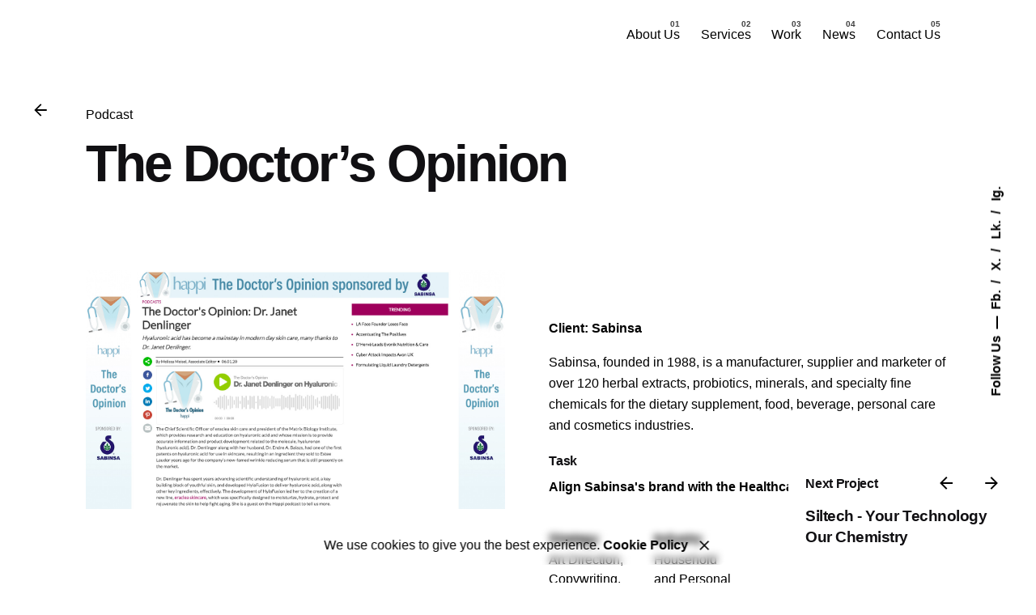

--- FILE ---
content_type: text/html; charset=UTF-8
request_url: https://rodmanignite.com/project/the-doctors-opinion/
body_size: 7557
content:
<!DOCTYPE html><html lang="en-US"><head><meta charset="UTF-8"><meta name="viewport" content="width=device-width, initial-scale=1"><meta name='robots' content='index, follow, max-image-preview:large, max-snippet:-1, max-video-preview:-1' /><link media="all" href="https://rodmanignite.com/wp-content/cache/autoptimize/css/autoptimize_7d3c6bb2aa02baf19e2795d214722c98.css" rel="stylesheet"><title>The Doctor&#039;s Opinion - RODMAN IGNITE is a full-service advertising and marketing agency in Montvale, NJ. Digital &amp; traditional design, PR, social, web dev and paid media.</title><link rel="canonical" href="https://rodmanignite.com/project/the-doctors-opinion/" /><meta property="og:locale" content="en_US" /><meta property="og:type" content="article" /><meta property="og:title" content="The Doctor&#039;s Opinion - RODMAN IGNITE is a full-service advertising and marketing agency in Montvale, NJ. Digital &amp; traditional design, PR, social, web dev and paid media." /><meta property="og:url" content="https://rodmanignite.com/project/the-doctors-opinion/" /><meta property="og:site_name" content="RODMAN IGNITE is a full-service advertising and marketing agency in Montvale, NJ. Digital &amp; traditional design, PR, social, web dev and paid media." /><meta property="article:modified_time" content="2020-07-20T18:49:46+00:00" /><meta property="og:image" content="https://secureservercdn.net/50.62.89.104/vgg.301.myftpupload.com/wp-content/uploads/2020/06/DoctorsOpinion.jpg?time=1663727938" /><meta property="og:image:width" content="800" /><meta property="og:image:height" content="800" /><meta property="og:image:type" content="image/jpeg" /><meta name="twitter:card" content="summary_large_image" /> <script type="application/ld+json" class="yoast-schema-graph">{"@context":"https://schema.org","@graph":[{"@type":"WebPage","@id":"https://rodmanignite.com/project/the-doctors-opinion/","url":"https://rodmanignite.com/project/the-doctors-opinion/","name":"The Doctor's Opinion - RODMAN IGNITE is a full-service advertising and marketing agency in Montvale, NJ. Digital &amp; traditional design, PR, social, web dev and paid media.","isPartOf":{"@id":"https://rodmanignite.com/#website"},"primaryImageOfPage":{"@id":"https://rodmanignite.com/project/the-doctors-opinion/#primaryimage"},"image":{"@id":"https://rodmanignite.com/project/the-doctors-opinion/#primaryimage"},"thumbnailUrl":"https://rodmanignite.com/wp-content/uploads/2020/06/DoctorsOpinion.jpg","datePublished":"2020-03-18T15:43:42+00:00","dateModified":"2020-07-20T18:49:46+00:00","breadcrumb":{"@id":"https://rodmanignite.com/project/the-doctors-opinion/#breadcrumb"},"inLanguage":"en-US","potentialAction":[{"@type":"ReadAction","target":["https://rodmanignite.com/project/the-doctors-opinion/"]}]},{"@type":"ImageObject","inLanguage":"en-US","@id":"https://rodmanignite.com/project/the-doctors-opinion/#primaryimage","url":"https://rodmanignite.com/wp-content/uploads/2020/06/DoctorsOpinion.jpg","contentUrl":"https://rodmanignite.com/wp-content/uploads/2020/06/DoctorsOpinion.jpg","width":800,"height":800,"caption":"The Doctors Opinion"},{"@type":"BreadcrumbList","@id":"https://rodmanignite.com/project/the-doctors-opinion/#breadcrumb","itemListElement":[{"@type":"ListItem","position":1,"name":"Home","item":"https://rodmanignite.com/"},{"@type":"ListItem","position":2,"name":"The Doctor&#8217;s Opinion"}]},{"@type":"WebSite","@id":"https://rodmanignite.com/#website","url":"https://rodmanignite.com/","name":"RODMAN IGNITE is a full-service advertising and marketing agency in Montvale, NJ. Digital &amp; traditional design, PR, social, web dev and paid media.","description":"The Rodman Ignite team expertise includes branding, graphic design, website design, SEO, digital advertising, Adwords, content marketing, audience development, Social media, Video production and print ads.","potentialAction":[{"@type":"SearchAction","target":{"@type":"EntryPoint","urlTemplate":"https://rodmanignite.com/?s={search_term_string}"},"query-input":{"@type":"PropertyValueSpecification","valueRequired":true,"valueName":"search_term_string"}}],"inLanguage":"en-US"}]}</script> <link rel="alternate" type="application/rss+xml" title="RODMAN IGNITE is a full-service advertising and marketing agency in Montvale, NJ. Digital &amp; traditional design, PR, social, web dev and paid media. &raquo; Feed" href="https://rodmanignite.com/feed/" /><link rel="alternate" type="application/rss+xml" title="RODMAN IGNITE is a full-service advertising and marketing agency in Montvale, NJ. Digital &amp; traditional design, PR, social, web dev and paid media. &raquo; Comments Feed" href="https://rodmanignite.com/comments/feed/" /> <script type="text/javascript">window._wpemojiSettings = {"baseUrl":"https:\/\/s.w.org\/images\/core\/emoji\/16.0.1\/72x72\/","ext":".png","svgUrl":"https:\/\/s.w.org\/images\/core\/emoji\/16.0.1\/svg\/","svgExt":".svg","source":{"concatemoji":"https:\/\/rodmanignite.com\/wp-includes\/js\/wp-emoji-release.min.js?ver=6.8.3"}};
/*! This file is auto-generated */
!function(s,n){var o,i,e;function c(e){try{var t={supportTests:e,timestamp:(new Date).valueOf()};sessionStorage.setItem(o,JSON.stringify(t))}catch(e){}}function p(e,t,n){e.clearRect(0,0,e.canvas.width,e.canvas.height),e.fillText(t,0,0);var t=new Uint32Array(e.getImageData(0,0,e.canvas.width,e.canvas.height).data),a=(e.clearRect(0,0,e.canvas.width,e.canvas.height),e.fillText(n,0,0),new Uint32Array(e.getImageData(0,0,e.canvas.width,e.canvas.height).data));return t.every(function(e,t){return e===a[t]})}function u(e,t){e.clearRect(0,0,e.canvas.width,e.canvas.height),e.fillText(t,0,0);for(var n=e.getImageData(16,16,1,1),a=0;a<n.data.length;a++)if(0!==n.data[a])return!1;return!0}function f(e,t,n,a){switch(t){case"flag":return n(e,"\ud83c\udff3\ufe0f\u200d\u26a7\ufe0f","\ud83c\udff3\ufe0f\u200b\u26a7\ufe0f")?!1:!n(e,"\ud83c\udde8\ud83c\uddf6","\ud83c\udde8\u200b\ud83c\uddf6")&&!n(e,"\ud83c\udff4\udb40\udc67\udb40\udc62\udb40\udc65\udb40\udc6e\udb40\udc67\udb40\udc7f","\ud83c\udff4\u200b\udb40\udc67\u200b\udb40\udc62\u200b\udb40\udc65\u200b\udb40\udc6e\u200b\udb40\udc67\u200b\udb40\udc7f");case"emoji":return!a(e,"\ud83e\udedf")}return!1}function g(e,t,n,a){var r="undefined"!=typeof WorkerGlobalScope&&self instanceof WorkerGlobalScope?new OffscreenCanvas(300,150):s.createElement("canvas"),o=r.getContext("2d",{willReadFrequently:!0}),i=(o.textBaseline="top",o.font="600 32px Arial",{});return e.forEach(function(e){i[e]=t(o,e,n,a)}),i}function t(e){var t=s.createElement("script");t.src=e,t.defer=!0,s.head.appendChild(t)}"undefined"!=typeof Promise&&(o="wpEmojiSettingsSupports",i=["flag","emoji"],n.supports={everything:!0,everythingExceptFlag:!0},e=new Promise(function(e){s.addEventListener("DOMContentLoaded",e,{once:!0})}),new Promise(function(t){var n=function(){try{var e=JSON.parse(sessionStorage.getItem(o));if("object"==typeof e&&"number"==typeof e.timestamp&&(new Date).valueOf()<e.timestamp+604800&&"object"==typeof e.supportTests)return e.supportTests}catch(e){}return null}();if(!n){if("undefined"!=typeof Worker&&"undefined"!=typeof OffscreenCanvas&&"undefined"!=typeof URL&&URL.createObjectURL&&"undefined"!=typeof Blob)try{var e="postMessage("+g.toString()+"("+[JSON.stringify(i),f.toString(),p.toString(),u.toString()].join(",")+"));",a=new Blob([e],{type:"text/javascript"}),r=new Worker(URL.createObjectURL(a),{name:"wpTestEmojiSupports"});return void(r.onmessage=function(e){c(n=e.data),r.terminate(),t(n)})}catch(e){}c(n=g(i,f,p,u))}t(n)}).then(function(e){for(var t in e)n.supports[t]=e[t],n.supports.everything=n.supports.everything&&n.supports[t],"flag"!==t&&(n.supports.everythingExceptFlag=n.supports.everythingExceptFlag&&n.supports[t]);n.supports.everythingExceptFlag=n.supports.everythingExceptFlag&&!n.supports.flag,n.DOMReady=!1,n.readyCallback=function(){n.DOMReady=!0}}).then(function(){return e}).then(function(){var e;n.supports.everything||(n.readyCallback(),(e=n.source||{}).concatemoji?t(e.concatemoji):e.wpemoji&&e.twemoji&&(t(e.twemoji),t(e.wpemoji)))}))}((window,document),window._wpemojiSettings);</script> <style id='ohio-style-inline-css' type='text/css'>:root{--clb-color-primary:#d90a2c;}.heading .title .highlighted-text{background-image: linear-gradient(rgba(217,10,44,0.5), rgba(217,10,44,0.5));}.logo{display: none !important;}.site-footer{background-color:#17161a;}.site-footer .widget-title,.site-footer .wp-block-heading{color:#6a696c;}.site-footer h6,.site-footer .widgets,.site-footer .scroll-top,.site-footer .color-switcher-item.dark,.site-footer .button,.site-footer input,.site-footer-copyright{color:rgba(255,255,255,0.8);}.clb-popup.hamburger-nav{background-color:#bdccd4;}@media screen and (max-width: 768px) { .header,.slide-in-overlay{opacity: 0;}}.popup-subscribe .thumbnail{background-color:;background-image:url('https://secureservercdn.net/45.40.148.147/vgg.301.myftpupload.com/wp-content/uploads/2019/07/oh__img100_small-1.jpg?time=1591899781');background-size:cover;background-position:center center;background-repeat:no-repeat;}.page-headline::after{background-color:;}.project:not(.-layout8) .-with-slider .overlay{background-color:1;} @media screen and (min-width:1181px){} @media screen and (min-width:769px) and (max-width:1180px){} @media screen and (max-width:768px){}</style> <script type="text/javascript" src="https://rodmanignite.com/wp-includes/js/jquery/jquery.min.js?ver=3.7.1" id="jquery-core-js"></script> <script></script><link rel="EditURI" type="application/rsd+xml" title="RSD" href="https://rodmanignite.com/xmlrpc.php?rsd" /><meta name="generator" content="WordPress 6.8.3" /><link rel='shortlink' href='https://rodmanignite.com/?p=81486' /><link rel="alternate" title="oEmbed (JSON)" type="application/json+oembed" href="https://rodmanignite.com/wp-json/oembed/1.0/embed?url=https%3A%2F%2Frodmanignite.com%2Fproject%2Fthe-doctors-opinion%2F" /><link rel="alternate" title="oEmbed (XML)" type="text/xml+oembed" href="https://rodmanignite.com/wp-json/oembed/1.0/embed?url=https%3A%2F%2Frodmanignite.com%2Fproject%2Fthe-doctors-opinion%2F&#038;format=xml" />  <script async src="https://www.googletagmanager.com/gtag/js?id=UA-170268603-1"></script> <script>window.dataLayer = window.dataLayer || [];
  function gtag(){dataLayer.push(arguments);}
  gtag('js', new Date());

  gtag('config', 'UA-170268603-1');</script> <meta name="generator" content="Powered by WPBakery Page Builder - drag and drop page builder for WordPress."/> <script>window.addEventListener('DOMContentLoaded', () => {
document.getElementsByClassName('logo')[0].children[0].src="https://rodmanignite.com/wp-content/uploads/2020/09/Screen-Shot-2020-09-15-at-4.43.33-PM.png"
});</script><meta name="generator" content="Powered by Slider Revolution 6.7.12 - responsive, Mobile-Friendly Slider Plugin for WordPress with comfortable drag and drop interface." /><link rel="icon" href="https://rodmanignite.com/wp-content/uploads/2021/01/cropped-IgniteICON-32x32.gif" sizes="32x32" /><link rel="icon" href="https://rodmanignite.com/wp-content/uploads/2021/01/cropped-IgniteICON-192x192.gif" sizes="192x192" /><link rel="apple-touch-icon" href="https://rodmanignite.com/wp-content/uploads/2021/01/cropped-IgniteICON-180x180.gif" /><meta name="msapplication-TileImage" content="https://rodmanignite.com/wp-content/uploads/2021/01/cropped-IgniteICON-270x270.gif" /> <script>function setREVStartSize(e){
			//window.requestAnimationFrame(function() {
				window.RSIW = window.RSIW===undefined ? window.innerWidth : window.RSIW;
				window.RSIH = window.RSIH===undefined ? window.innerHeight : window.RSIH;
				try {
					var pw = document.getElementById(e.c).parentNode.offsetWidth,
						newh;
					pw = pw===0 || isNaN(pw) || (e.l=="fullwidth" || e.layout=="fullwidth") ? window.RSIW : pw;
					e.tabw = e.tabw===undefined ? 0 : parseInt(e.tabw);
					e.thumbw = e.thumbw===undefined ? 0 : parseInt(e.thumbw);
					e.tabh = e.tabh===undefined ? 0 : parseInt(e.tabh);
					e.thumbh = e.thumbh===undefined ? 0 : parseInt(e.thumbh);
					e.tabhide = e.tabhide===undefined ? 0 : parseInt(e.tabhide);
					e.thumbhide = e.thumbhide===undefined ? 0 : parseInt(e.thumbhide);
					e.mh = e.mh===undefined || e.mh=="" || e.mh==="auto" ? 0 : parseInt(e.mh,0);
					if(e.layout==="fullscreen" || e.l==="fullscreen")
						newh = Math.max(e.mh,window.RSIH);
					else{
						e.gw = Array.isArray(e.gw) ? e.gw : [e.gw];
						for (var i in e.rl) if (e.gw[i]===undefined || e.gw[i]===0) e.gw[i] = e.gw[i-1];
						e.gh = e.el===undefined || e.el==="" || (Array.isArray(e.el) && e.el.length==0)? e.gh : e.el;
						e.gh = Array.isArray(e.gh) ? e.gh : [e.gh];
						for (var i in e.rl) if (e.gh[i]===undefined || e.gh[i]===0) e.gh[i] = e.gh[i-1];
											
						var nl = new Array(e.rl.length),
							ix = 0,
							sl;
						e.tabw = e.tabhide>=pw ? 0 : e.tabw;
						e.thumbw = e.thumbhide>=pw ? 0 : e.thumbw;
						e.tabh = e.tabhide>=pw ? 0 : e.tabh;
						e.thumbh = e.thumbhide>=pw ? 0 : e.thumbh;
						for (var i in e.rl) nl[i] = e.rl[i]<window.RSIW ? 0 : e.rl[i];
						sl = nl[0];
						for (var i in nl) if (sl>nl[i] && nl[i]>0) { sl = nl[i]; ix=i;}
						var m = pw>(e.gw[ix]+e.tabw+e.thumbw) ? 1 : (pw-(e.tabw+e.thumbw)) / (e.gw[ix]);
						newh =  (e.gh[ix] * m) + (e.tabh + e.thumbh);
					}
					var el = document.getElementById(e.c);
					if (el!==null && el) el.style.height = newh+"px";
					el = document.getElementById(e.c+"_wrapper");
					if (el!==null && el) {
						el.style.height = newh+"px";
						el.style.display = "block";
					}
				} catch(e){
					console.log("Failure at Presize of Slider:" + e)
				}
			//});
		  };</script> <noscript><style>.wpb_animate_when_almost_visible { opacity: 1; }</style></noscript></head><body class="wp-singular ohio_portfolio-template-default single single-ohio_portfolio postid-81486 wp-embed-responsive wp-theme-ohio ohio-theme-3.6.4 with-header-1 with-widget-divider with-left-mobile-hamburger with-headline with-fixed-header links-underline icon-buttons-animation wpb-js-composer js-comp-ver-7.6 vc_responsive"><div id="page" class="site"><ul class="elements-bar right -unlist dynamic-typo"><li><div class="social-bar"><ul class="social-bar-holder titles-typo -small-t -unlist vc_hidden-md"><li class="caption">Follow Us</li><li> <a class="-unlink facebook" href="https://www.facebook.com/Rodman-Ignite-102516651536784/" target="_blank" rel="nofollow">Fb. </a></li><li> <a class="-unlink twitter" href="https://twitter.com/RodmanIgnite" target="_blank" rel="nofollow">X. </a></li><li> <a class="-unlink linkedin" href="https://www.linkedin.com/company/rodman-ignite" target="_blank" rel="nofollow">Lk. </a></li><li> <a class="-unlink instagram" href="https://www.instagram.com/rodmanignite/" target="_blank" rel="nofollow">Ig. </a></li></ul></div></li></ul> <a class="skip-link screen-reader-text" href="#main">Skip to content</a><header id="masthead" class="header header-1 extended-menu" data-header-fixed=true><div class="header-wrap page-container"><div class="header-wrap-inner"><div class="left-part"><div class="mobile-hamburger -left"> <button class="hamburger-button" data-js="hamburger" aria-label="Hamburger"><div class="hamburger icon-button" tabindex="0"> <i class="icon"></i></div> </button></div><div class="branding"> <a class="branding-title titles-typo -undash -unlink" href="https://rodmanignite.com/" rel="home"><div class="logo"> Rodman Ignite</div><div class="logo-sticky"> <img src="https://rodmanignite.com/wp-content/uploads/2020/09/Screen-Shot-2020-09-15-at-4.43.33-PM.png" class=""  srcset="https://rodmanignite.com/wp-content/uploads/2020/09/Screen-Shot-2020-09-15-at-4.43.33-PM.png 2x" alt="Rodman Ignite"></div><div class="logo-sticky-mobile"> <img src="https://rodmanignite.com/wp-content/uploads/2020/09/Screen-Shot-2020-09-15-at-4.43.33-PM.png" class="" alt="Rodman Ignite"></div><div class="logo-dynamic"> <span class="dark hidden"> <img src="https://rodmanignite.com/wp-content/uploads/2020/09/Screen-Shot-2020-09-15-at-4.43.33-PM.png"  srcset="https://rodmanignite.com/wp-content/uploads/2020/09/Screen-Shot-2020-09-15-at-4.43.33-PM.png 2x" alt="Rodman Ignite"> </span> <span class="light hidden"> <img src="https://rodmanignite.com/wp-content/uploads/2020/09/Screen-Shot-2020-09-15-at-4.43.33-PM.png"  srcset="https://rodmanignite.com/wp-content/uploads/2020/09/Screen-Shot-2020-09-15-at-4.43.33-PM.png 2x" alt="Rodman Ignite"> </span></div> </a></div></div><div class="right-part"><nav id="site-navigation" class="nav with-counters with-highlighted-menu hide-mobile-menu-images hide-mobile-menu-descriptions" data-mobile-menu-second-click-link=""><div class="slide-in-overlay menu-slide-in-overlay"><div class="overlay"></div><div class="close-bar"> <button class="icon-button -overlay-button" data-js="close-popup" aria-label="Close"> <i class="icon"> <svg class="default" width="14" height="14" viewBox="0 0 14 14" fill="none" xmlns="http://www.w3.org/2000/svg"> <path d="M14 1.41L12.59 0L7 5.59L1.41 0L0 1.41L5.59 7L0 12.59L1.41 14L7 8.41L12.59 14L14 12.59L8.41 7L14 1.41Z"></path> </svg> </i> </button></div><div class="holder"><div id="mega-menu-wrap" class="nav-container"><ul id="menu-primary" class="menu"><li id="nav-menu-item-18247-6972423dd9d6b" class="mega-menu-item nav-item menu-item-depth-0 "><a href="/About-Us" class="menu-link -undash -unlink main-menu-link item-title"><span>About Us</span></a></li><li id="nav-menu-item-18249-6972423dd9ed4" class="mega-menu-item nav-item menu-item-depth-0 "><a href="/Services" class="menu-link -undash -unlink main-menu-link item-title"><span>Services</span></a></li><li id="nav-menu-item-18248-6972423dd9f12" class="mega-menu-item nav-item menu-item-depth-0 "><a href="/work" class="menu-link -undash -unlink main-menu-link item-title"><span>Work</span></a></li><li id="nav-menu-item-81199-6972423dd9f42" class="mega-menu-item nav-item menu-item-depth-0 "><a href="/news" class="menu-link -undash -unlink main-menu-link item-title"><span>News</span></a></li><li id="nav-menu-item-18250-6972423dd9f71" class="mega-menu-item nav-item menu-item-depth-0 "><a href="/Contact-Us" class="menu-link -undash -unlink main-menu-link item-title"><span>Contact Us</span></a></li></ul></div><div class="copyright"><p>©2021 Rodman Ignite. All rights reserved.</p></div></div><div class="social-bar"><ul class="social-bar-holder titles-typo -small-t -unlist vc_hidden-md"><li class="caption">Follow Us</li><li> <a class="-unlink facebook" href="https://www.facebook.com/Rodman-Ignite-102516651536784/" target="_blank" rel="nofollow">Fb. </a></li><li> <a class="-unlink twitter" href="https://twitter.com/RodmanIgnite" target="_blank" rel="nofollow">X. </a></li><li> <a class="-unlink linkedin" href="https://www.linkedin.com/company/rodman-ignite" target="_blank" rel="nofollow">Lk. </a></li><li> <a class="-unlink instagram" href="https://www.instagram.com/rodmanignite/" target="_blank" rel="nofollow">Ig. </a></li></ul></div></div></nav></div></div></div></header><div id="content" class="site-content" data-mobile-menu-resolution="768"><div class="page-headline without-cap subheader_included -left"> <a href="https://rodmanignite.com/work/" class="back-link dynamic-typo -unlink vc_hidden-md vc_hidden-sm vc_hidden-xs"> <button class="icon-button" aria-controls="site-navigation" aria-label="Back"> <i class="icon"> <svg class="default" xmlns="http://www.w3.org/2000/svg" height="24" viewBox="0 -960 960 960" width="24"><path d="M314-442.5 533.5-223 480-170 170-480l310-310 53.5 53L314-517.5h476v75H314Z"/></svg> </i> </button> <span class="caption"> Back </span> </a><div class="bg-image"></div><div class="holder"><div class="page-container"><div class="animated-holder"><div class="headline-meta"><div class="category-holder"> <span class="category">Podcast</span></div></div><h1 class="title">The Doctor&#8217;s Opinion</h1></div></div></div></div><div class="page-container"><div class="project-custom"></div></div><div class="project-page project -layout1"><div class="page-container top-offset bottom-offset"><div class="vc_row"><div class="vc_col-md-6 project-gallery"><div class="first-image"> <img src="https://rodmanignite.com/wp-content/uploads/2020/06/DoctorsOpinionWeb.jpg" alt=""></div></div><div class="vc_col-md-6 project-content -sticky-block"><div class="holder"><div class="project-details"><p><strong>Client: Sabinsa</strong></p><p>Sabinsa, founded in 1988, is a manufacturer, supplier and marketer of over 120 herbal extracts, probiotics, minerals, and specialty fine chemicals for the dietary supplement, food, beverage, personal care and cosmetics industries.</p></div><div class="project-task"><h6 class="title">Task</h6><p class="-unspace">Align Sabinsa's brand with the Healthcare Professionals</p></div><ul class="options-group -unlist"><li><h6 class="title">Strategy</h6><p>Art Direction, Copywriting, Interviewing, Campaign Management</p></li><li><h6 class="title">Industry</h6><p>Household and Personal Care, Nutraceuticals</p></li></ul></div></div></div></div></div><div class="sticky-nav"><div class="sticky-nav-thumbnail -fade-up"
 style="background-image: url('https://rodmanignite.com/wp-content/uploads/2020/03/Silitech_I.jpg');"		></div><div class="sticky-nav-holder"><div class="sticky-nav-headline"><h6 class="title"> Next Project</h6><div class="nav-group"> <a class="icon-button prev -unlink" href="https://rodmanignite.com/project/coatings-additives-survey/" aria-label="Previous"> <i class="icon"> <svg class="default" width="16" height="16" viewBox="0 0 16 16" xmlns="http://www.w3.org/2000/svg"><path d="M8,16l1.4-1.4L3.8,9H16V7H3.8l5.6-5.6L8,0L0,8L8,16z"/></svg> </i> </a> <a class="icon-button next -unlink" href="https://rodmanignite.com/project/siltech-social-media-campaign/" aria-label="Next"> <i class="icon"> <svg class="default" xmlns="http://www.w3.org/2000/svg" height="24" viewBox="0 -960 960 960" width="24"><path d="M646-442.5H170v-75h476L426.5-737l53.5-53 310 310-310 310-53.5-53L646-442.5Z"/></svg> </i> </a></div></div> <a class="titles-typo -undash" href="https://rodmanignite.com/project/siltech-social-media-campaign/"> Siltech - Your Technology Our Chemistry </a></div></div></div><footer id="colophon" class="site-footer clb__dark_section"><div class="page-container"><div class="widgets vc_row"><div class="vc_col-md-4 vc_col-sm-6 widgets-column"><ul><li id="custom_html-2" class="widget_text widget widget_custom_html"><div class="textwidget custom-html-widget"></div></li></ul></div><div class="vc_col-md-4 vc_col-sm-6 widgets-column"><ul><li id="custom_html-3" class="widget_text widget widget_custom_html"><h3 class="title widget-title">Studio</h3><div class="textwidget custom-html-widget">25 Philips Pkwy <br class="vc_hidden-xs"> Montvale, NJ 07645</div></li></ul></div><div class="vc_col-md-4 vc_col-sm-6 widgets-column"><ul><li id="custom_html-6" class="widget_text widget widget_custom_html"><h3 class="title widget-title">Let&#8217;s Talk</h3><div class="textwidget custom-html-widget">Ph: 201-673-2323 <br class="vc_hidden-xs"> <a href="mailto:psimansky@rodmanignite.com" ><b style="color: rgba(255,255,255,0.8) !important">psimansky@rodmanignite.com</b></a></div></li></ul></div></div></div><div class="site-footer-copyright"><div class="page-container"><div class="vc_row"><div class="vc_col-md-12"><div class="holder"><div class="-left"> ©2021 Rodman Ignite. All rights reserved.</div><div class="-right"></div></div></div></div></div></div></footer></div><div class="notification"><div class="alert -small -fixed -blur"><p class="alert-message -unspace"> We use cookies to give you the best experience. <a target="" href="#"> Cookie Policy </a></p> <button class="icon-button -extra-small" data-js="close-alert" aria-label="Close"> <i class="icon"> <svg class="default" width="14" height="14" viewBox="0 0 14 14" fill="none" xmlns="http://www.w3.org/2000/svg"> <path d="M14 1.41L12.59 0L7 5.59L1.41 0L0 1.41L5.59 7L0 12.59L1.41 14L7 8.41L12.59 14L14 12.59L8.41 7L14 1.41Z"></path> </svg> </i> </button></div></div><div class="clb-popup container-loading custom-popup"><div class="close-bar"> <button class="icon-button -light" data-js="close-popup" aria-label="Close"> <i class="icon"> <svg class="default" width="14" height="14" viewBox="0 0 14 14" fill="none" xmlns="http://www.w3.org/2000/svg"> <path d="M14 1.41L12.59 0L7 5.59L1.41 0L0 1.41L5.59 7L0 12.59L1.41 14L7 8.41L12.59 14L14 12.59L8.41 7L14 1.41Z"></path> </svg> </i> </button></div><div class="clb-popup-holder"></div></div> <script>window.RS_MODULES = window.RS_MODULES || {};
			window.RS_MODULES.modules = window.RS_MODULES.modules || {};
			window.RS_MODULES.waiting = window.RS_MODULES.waiting || [];
			window.RS_MODULES.defered = true;
			window.RS_MODULES.moduleWaiting = window.RS_MODULES.moduleWaiting || {};
			window.RS_MODULES.type = 'compiled';</script> <script type="speculationrules">{"prefetch":[{"source":"document","where":{"and":[{"href_matches":"\/*"},{"not":{"href_matches":["\/wp-*.php","\/wp-admin\/*","\/wp-content\/uploads\/*","\/wp-content\/*","\/wp-content\/plugins\/*","\/wp-content\/themes\/ohio\/*","\/*\\?(.+)"]}},{"not":{"selector_matches":"a[rel~=\"nofollow\"]"}},{"not":{"selector_matches":".no-prefetch, .no-prefetch a"}}]},"eagerness":"conservative"}]}</script>  <script type="text/javascript" id="hs-script-loader" async defer src="//js.hs-scripts.com/6029679.js"></script> 
 <script type="text/javascript">var sbiajaxurl = "https://rodmanignite.com/wp-admin/admin-ajax.php";</script> <script type="text/javascript" src="https://rodmanignite.com/wp-includes/js/dist/hooks.min.js?ver=4d63a3d491d11ffd8ac6" id="wp-hooks-js"></script> <script type="text/javascript" src="https://rodmanignite.com/wp-includes/js/dist/i18n.min.js?ver=5e580eb46a90c2b997e6" id="wp-i18n-js"></script> <script type="text/javascript" id="wp-i18n-js-after">wp.i18n.setLocaleData( { 'text direction\u0004ltr': [ 'ltr' ] } );</script> <script type="text/javascript" id="contact-form-7-js-before">var wpcf7 = {
    "api": {
        "root": "https:\/\/rodmanignite.com\/wp-json\/",
        "namespace": "contact-form-7\/v1"
    },
    "cached": 1
};</script> <script type="text/javascript" id="ohio-main-js-extra">var ohioVariables = {"url":"https:\/\/rodmanignite.com\/wp-admin\/admin-ajax.php","view_cart":"View Cart","add_to_cart_message":"has been added to the cart","subscribe_popup_enable":"","notification_enable":"1","notification_expires":"1"};</script> <script></script> <script defer src="https://rodmanignite.com/wp-content/cache/autoptimize/js/autoptimize_6752f37965103cded5873dc5b5a37a72.js"></script></body></html>